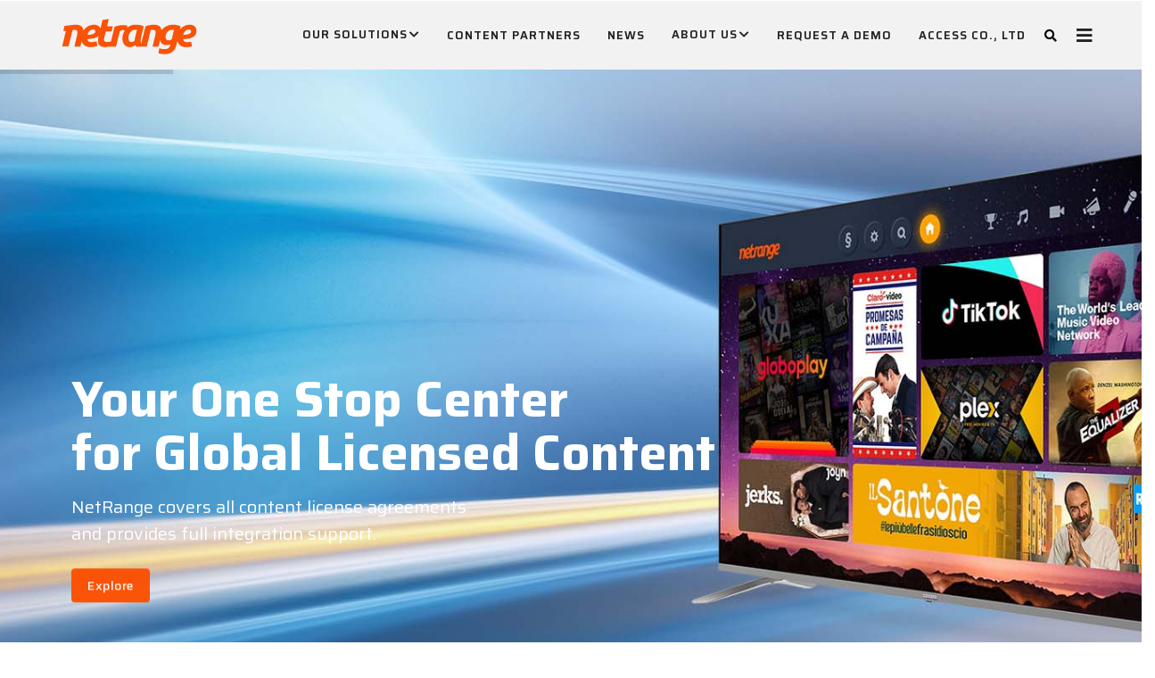

--- FILE ---
content_type: text/html; charset=UTF-8
request_url: https://netrange.com/?page=1
body_size: 15644
content:
<!DOCTYPE html>
<html lang="en" dir="ltr" prefix="content: http://purl.org/rss/1.0/modules/content/  dc: http://purl.org/dc/terms/  foaf: http://xmlns.com/foaf/0.1/  og: http://ogp.me/ns#  rdfs: http://www.w3.org/2000/01/rdf-schema#  schema: http://schema.org/  sioc: http://rdfs.org/sioc/ns#  sioct: http://rdfs.org/sioc/types#  skos: http://www.w3.org/2004/02/skos/core#  xsd: http://www.w3.org/2001/XMLSchema# ">
  <head> 
    <meta charset="utf-8" />
<meta name="Generator" content="Drupal 9 (https://www.drupal.org)" />
<meta name="MobileOptimized" content="width" />
<meta name="HandheldFriendly" content="true" />
<meta name="viewport" content="width=device-width, initial-scale=1.0" />
<link rel="stylesheet" href="https://fonts.googleapis.com/css?family=ABeeZee:regular,italic|Abel:regular|Alumni+Sans:italic,regular|Montserrat:200|Source+Sans+3:200,500|Titillium+Web:300,300italic,200,200italic,600,600italic,700,regular,italic,900,700italic|Noto+Serif:700|Ubuntu:300,300italic,500,500italic,700,700italic,italic,regular|Ubuntu+Condensed:regular|Ubuntu+Mono:700,700italic,italic,regular|Saira:100,100italic,200,200italic,300,300italic,500,500italic,600,600italic,700,700italic,800,800italic,900,900italic,regular,italic|Saira+Condensed:100,200,300,500,600,700,900,regular|Saira+Extra+Condensed:100,200,300,500,600,700,800,900|Saira+Semi+Condensed:300,500,200,100,600,700,800,900,regular|Saira+Stencil+One:regular&amp;subset=latin-ext,latin" media="all" />
<link rel="canonical" href="http://netrange.com/home" />
<link rel="shortlink" href="http://netrange.com/node/109" />

    <title>Home | NetRange MMH GmbH</title>
    <link rel="stylesheet" media="all" href="/sites/default/files/css/css_47LsI3k3-6cJOacrqu0lYJmW-O_JLU_8Q-gs_3Xz5zU.css" />
<link rel="stylesheet" media="all" href="//fonts.googleapis.com/css?family=Work+Sans:400,500,600,700" />
<link rel="stylesheet" media="all" href="//fonts.googleapis.com/css?family=Roboto:400,700" />
<link rel="stylesheet" media="all" href="/sites/default/files/css/css_ZNkrdMxWYIFFdTgrmyZlOR5BfC3MmumVG2sWuC2MMMg.css" />


    <script type="application/json" data-drupal-selector="drupal-settings-json">{"path":{"baseUrl":"\/","scriptPath":null,"pathPrefix":"","currentPath":"node\/109","currentPathIsAdmin":false,"isFront":true,"currentLanguage":"en","currentQuery":{"page":"1"}},"pluralDelimiter":"\u0003","suppressDeprecationErrors":true,"ajaxPageState":{"libraries":"gavias_colin\/gavias_colin.skin.orange,gavias_colin\/global-styling,gavias_content_builder\/gavias_content_builder.assets.frontend,gavias_slider\/gavias_slider.assets.frontend,gavias_sliderlayer\/gavias_sliderlayer.assets.frontend,parallax_bg\/parallax_bg,system\/base,views\/views.ajax,views\/views.module","theme":"gavias_colin","theme_token":null},"ajaxTrustedUrl":{"\/search\/node":true},"parallax_bg":[{"selector":null,"position":"50%","speed":"1"},{"selector":null,"position":"50%","speed":"0.1"},{"selector":null,"position":"50%","speed":"2"},{"selector":null,"position":"50%","speed":"0.1"}],"views":{"ajax_path":"\/views\/ajax","ajaxViews":{"views_dom_id:3db4eefe9eb80fa9b0acfc70914e4fde597459bd79750e9d2a75181a84a7d7b6":{"view_name":"portfolio","view_display_id":"portfolio_carousel_center","view_args":"","view_path":"\/node\/109","view_base_path":"portfolio-1","view_dom_id":"3db4eefe9eb80fa9b0acfc70914e4fde597459bd79750e9d2a75181a84a7d7b6","pager_element":0}}},"user":{"uid":0,"permissionsHash":"7b4aa07ec860959d9790c05eebcfe4b781158824faea52b735135d613ee5509a"}}</script>
<script src="/sites/default/files/js/js_kS9SOyRIyLc6RANw8F5P1HpgDE5oNl_Nllhh1kDTRuM.js"></script>


    <link rel="stylesheet" href="/themes/gavias_colin/css/custom.css" media="screen" />
    <link rel="stylesheet" href="/themes/gavias_colin/css/update.css" media="screen" />

    

          <style type="text/css">
        div.container > h2.title { display: none; }header.header-v1 > div.topbar { display: none; }div.gva-navigation li.menu-item { vertical-align: middle; }nav.block-menu { margin-top: 0px; }.navigation .gva_menu > li > a {display: block;position: relative;font-size: 13px;font-weight: 600;letter-spacing: 1px;text-transform: uppercase;padding: 28px 15px;-webkit-transition: all 0.35s;-o-transition: all 0.35s;transition: all 0.35s;-moz-transition: all 0.35s;-ms-transition: all 0.35s;text-align: center;font-family: "Saira",sans-serif;}.navigation .gva_menu > li > a > span {padding-bottom: 5px;}.nav-tabs > li > a {font-weight: 600;color: #000;padding: 8px 18px;border: none;font-size: 13px;text-transform: uppercase;background: none;letter-spacing: 1px;}.gavias_sliderlayer div.btn-slide a { background-color: #FA5206; }.gavias_sliderlayer div.btn-slide:hover a { background-color:#7D2903; }.gavias_sliderlayer div.btn-slide a { box-shadow: none; }body { font-family: 'Saira'; font-style: normal; font-weight: 400; color: #000000 }div.gavias_sliderlayer div.text { font-family: 'Saira'; }f2 { font-family: 'Saira'; font-style: normal; font-weight: normal; }.sliderfont{ font-family: 'Saira' !important; font-style: normal; font-weight: normal; }.gavias_sliderlayer div.btn-slide a { font-family: 'Saira'; font-style: normal; font-weight: 500; color: #ffffff }h1, h2, h3, h4, h5, h6, .h1, .h2, .h3, .h4, .h5, .h6 {font-family: "Saira",sans-serif;font-weight: 600;line-height: 1.2;color: #222;text-transform: capitalize; }.gsc-icon-box-color .content-inner .box-title {font-family: "Saira",sans-serif !important; }.gsc-icon-box-color.icon-style-1 .box-icon .icon {text-align: center;line-height: 57px;color: #fff;font-size: 22px;}.blockquote-style-2 {text-align: left;line-height: 1.6;color: #fa5206;font-size: 15px;font-family: "Saira"; font-style: bold,sans-serif }.quote {font-family: "Saira"; font-style: bold,sans-serif }.post-block .post-title a {font-family: "Saira",sans-serif;line-height: 20px;font-weight: 600;font-size: 18px;color: #000;text-transform: none;-moz-hyphens: auto;hyphens: auto;word-wrap: break-word;}.block .block-title {text-transform: uppercase;font-family: "Saira",sans-serif;font-size: 16px;font-weight: 600;color: #000;}.post-style-grid .post-block .post-content {min-height: 180px;}.contact-link .title {font-size: 18px;font-weight: 600;margin-bottom: 10px;font-family: "Saira",sans-serif;}.btn-white {background: #ffffff;color: #fa5206;overflow: hidden;-webkit-transition: all 0.3s;-o-transition: all 0.3s;transition: all 0.3s;-moz-transition: all 0.3s;-ms-transition: all 0.3s;font-size: 12px;font-weight: 600;padding: 0 24px;position: relative;display: inline-block;line-height: 46px;z-index: 1;letter-spacing: 1px;border-radius: 3px;-webkit-border-radius: 3px;-moz-border-radius: 3px;-ms-border-radius: 3px;-o-border-radius: 3px;-webkit-box-shadow: 0 10px 30px 0 rgba(0,0,0,0.15);box-shadow: 0 10px 30px 0 rgba(0,0,0,0.15);text-transform: uppercase;border: none;font-family: "Saira",sans-serif;}.tags-list .item-list > ul > li a {padding: 6px 12px;overflow: hidden;font-size: 14px;display: inline-block;-webkit-transition: all 0.35s;-o-transition: all 0.35s;transition: all 0.35s;-moz-transition: all 0.35s;-ms-transition: all 0.35s;font-weight: 500;font-family: "Saira",sans-serif;border: 1px solid rgba(0,0,0,0.1);}.gsc-icon-box .highlight_content .title {font-size: 18px;color: #000;margin-bottom: 3px;font-weight: 600;font-family: "Saira",sans-serif;}.gsc-icon-box-new.style-5 .content-inner .title {color: #222;font-family: "Saira",sans-serif;font-size: 18px;-webkit-transition: all 0.35s;-o-transition: all 0.35s;transition: all 0.35s;-moz-transition: all 0.35s;-ms-transition: all 0.35s;font-weight: 600;margin-bottom: 6px;line-height: 24px;}.gsc-icon-box-new.style-5 .content-inner .desc {color: #818181;line-height: 22px;}.column-boxshadow {background: #fff;position: relative;margin-bottom: 20px;overflow: hidden;padding: 20px;border-radius: 6px;border: 1px solid rgba(0,0,0,0.1);box-shadow: none;}.post-style-grid {margin-top: 30px;}.fa-location-dot:before {content:"\f3c5";}.gva-block-breadcrumb.text-light .page-title {display: none;}.breadcrumb-links {display: none;}.gsc-heading .sub-title {color: #fa5206;font-size: 12px;text-transform: uppercase;letter-spacing: 3px;font-family: "Saira",sans-serif;font-weight: 500;}.gsc-video-box.style-1 .video-content {position: relative;width: 100%;bottom: 0;left: 0;min-height: 50px;display: none;}.breadcrumb-content-inner .gva-breadcrumb-content .gva-block-breadcrumb .breadcrumb-style {padding: 90px 0 90px;margin-bottom: 30px;position: relative;}.block .block-title {text-transform: uppercase;font-family: "Saira",sans-serif;font-size: 16px;font-weight: 600;color: #000;display: none;}div.block-timeline-block {position:sticky;}div.block-timeline-block div.wrapper-1 div.timeline-1-row section {background-color: rgba(255,255,255,.7);}.footer-center {display: none;}footer#footer.footer > div.copyright { padding-top: 0px;; padding-bottom: 0px;}.footer#footer {background: #464646;color: #fff;padding-top: 20px;padding-bottom: 20px;}.footer > .footer-inner > .footer-center {padding-bottom: 0px;}.footer > .copyright > .container > .copyright-inner {padding-bottom: 0px;}.footer > .copyright > .container > .copyright-inner .copyright-links {margin: 0px;}#footer.footer > .copyright > .container > .copyright-inner .copyright-links a::after {background: #5f5f5fb5;top: 5px;}.gva-job-box {padding: 30px;border: 1px solid rgba(0,0,0,0.1);background: #fff;margin-bottom: 30px;display: table;width: 100%;border-radius: 6px;}.gva-job-box .content-inner .information ul li i {color: #FEBF01;width: 20px;text-align: left;font-size: 14px;display: none;}.gva-job-box .logo-inner {width: 60px;text-align: center;display: none;}.breadcrumb-content-inner .gva-breadcrumb-content .gva-block-breadcrumb .breadcrumb-style {padding: 20px 0px 156px;margin-bottom: 0px;position: relative;}article > div.post-block > div.row { display: none; }article > div.post-block > div.post-content > h1.post-title { display: none; }article > div.post-block > div.post-content > div.post-meta { display: none; }article > div.post-block > div.post-content > span.post-categories { display: none; }.gavias-skins-panel .control-panel {-webkit-box-shadow: 0 0 5px rgba(0,0,0,0.5);box-shadow: 0 0 5px rgba(0,0,0,0.5);position: absolute;top: 150px;left: -40px;width: 40px;height: 40px;background: #F86923;color: #fff;font-size: 18px;line-height: 40px;text-align: center;display: none;}.team-block.team-v2 {padding: 20px;background: #fff;border: 1px solid rgba(0,0,0,0.1);text-align: center;margin-bottom: 30px;position: relative;overflow: hidden;background: #fff;border-radius: 6px;}div.branding > div > a > img.logo-site {height: 60px;}div.branding > div > a.site-branding-logo {padding-top: 10px;padding-bottom: 0px;}div.gva-body-wrapper > div.body-page.gva-body-page > div.breadcrumbs > div > div.breadcrumb-content-inner { margin-bottom:0px; }div.breadcrumbs > div > div.breadcrumb-content-inner > div.gva-breadcrumb-content > div.gva-block-breadcrumb { margin-bottom: 0px; }.block {background: transparent;margin-bottom: 30px;margin-top: 30px;}.view-testimonail-carousel-center .owl-item .testimonial-node-v2 .testimonial-content .quote {margin-bottom: 20px;text-indent: 30px;position: relative;font-size: 18px;font-weight: 400;line-height: 34px;font-family: "Saira",sans-serif;}.view-testimonail-carousel-center .owl-item .testimonial-node-v2 .testimonial-content .info .title {color: #000;font-weight: 600;font-size: 18px;font-family: "saira",sans-serif;}div.demorequest div.js-form-type-checkbox {display: inline-block;vertical-align: top;}div.demorequest div.js-form-type-checkbox input {border-color:#fa5206}div.demorequest details {display: inline-block;padding-left:10px;}.portfolio-filter {margin-bottom: 15px;float: left;width: 100%;text-align: center;display: none; }.gsc-video-box.style-1 {margin-bottom: 0px;}.text-size-medium {font-size: 25px;line-height: 35px;font-weight: 300;}.portfolio-v2 .content-inner .title a {font-size: 18px;color: #000;font-weight: 600;line-height: 26px;font-family: "Saira",sans-serif;}.milestone-block.position-icon-top .milestone-text {font-size: 16px;font-family: "Saira",sans-serif;font-weight: 600;color: #222;}.gva-job-box .content-inner .box-title .title {font-size: 18px;font-weight: 600;font-family: "Saira",sans-serif;color: #222;}.gva-job-box .content-inner .job-type {font-size: 12px;text-transform: uppercase;font-weight: 600;font-family: "Saira",sans-serif;display: inline-block;color: #F86923;}.owl-carousel .owl-stage {transition: all 6s ease 0s;}.demorequest {font-size: 25px;line-height: 35px;font-weight: 300;padding-bottom: 20px}.node-detail {padding-bottom: 0px;}.portfolio-single {padding-bottom: 0px;}.adintrotext {padding-bottom: 30px;}.teamintrotextlarge {padding-top: 30px;}.teams {padding-top: 30px;}.gva-job-box .logo-inner {width: 60px;text-align: left;display: table-cell;}.logo-inner img {border: 0;vertical-align: top;max-width: 100%;height: auto;margin-top: 5px;}div.timeline-1-row section .icon, div.timeleine-content-wrapper .center-line-1 .scroll-icon-1 {background: #fa5206;}div.timeline-1-row section div.details-1 h2 {color: #fa5206;}.wrapper-1 .timeline-1-row section::before {position: absolute;content: "";height: 15px;width: 15px;background: #f2f2f2;top: 28px;z-index: -1;transform: rotate(45deg);display: none;}div#nrbackgroundcontainer {position: fixed;left: 0px;top: 0px;width: 100vw;height: 100vh;overflow: hidden;}div#nrbackgroundcontainer #nrbackground {height: 100%;width: 177.77777778vh;min-width: 100%;min-height: 56.25vw;position: absolute;left: 50%;top: 50%;transform: translate(-50%, -50%);object-fit: cover;}.post-block .post-created { white-space: nowrap; }
      </style>
    
          <style class="customize"></style>
    
  </head>

  
  <body class="gavias-content-builder notitle fontyourface layout-no-sidebars wide footer-white frontpage node--type-page">

    <a href="#main-content" class="visually-hidden focusable">
      Skip to main content
    </a>

     
      <div id="gva-preloader" >
        <div id="preloader-inner" class="cssload-container">
          <div class="wait-text">Please wait... </div> 
          <div class="cssload-item cssload-moon"></div>
        </div>
      </div>
      

    
      <div class="dialog-off-canvas-main-canvas" data-off-canvas-main-canvas>
    <div class="gva-body-wrapper">
	<div class="body-page gva-body-page">
	   <header id="header" class="header-v1">
  
      <div class="topbar">
      <div class="topbar-inner">
        <div class="container">
          <div class="row">
            <div class="col-lg-11">
              <div class="topbar-content">  <div>
    <div id="block-gavias-colin-topbar" class="block block-block-content block-block-contenta87cb642-bb80-4bd8-9bb0-ed5e2d4da5e0 no-title">
  
    
      <div class="content block-content">
      
            <div class="field field--name-body field--type-text-with-summary field--label-hidden field__item"><div class="pull-left text-left">
      <ul class="inline">
            <li class="hidden-xs"><span><i class="fas fa-clock"></i>Mon - Fri : 09:00 - 17:00</span> </li>
           <li><span><i class="fas fa-envelope"></i>contact@colin-demo.com</span></li>
      </ul>
</div>
<div class="pull-right text-right">
     <ul class="inline">
           <li><a target="_blank" href="#"><i class="fab fa-facebook"></i></a></li>
           <li><a target="_blank" href="#"> <i class="fab fa-flickr"></i></a></li>
          <li><a target="_blank" href="#"><i class="fab fa-linkedin"></i></a></li>
          <li><a target="_blank" href="#"><i class="fab fa-pinterest-p"></i></a></li>
          <li><a target="_blank" href="#"><i class="fab fa-twitter"></i></a></li>
      </ul>
</div></div>
      
    </div>
  </div>

  </div>
</div> 
            </div>
            <div class="col-lg-1">
              <div class="language-box"></div>
            </div> 
          </div>   
        </div>
      </div>
    </div>
  
            

   <div class="header-main gv-sticky-menu">
      <div class="container header-content-layout">
         <div class="header-main-inner p-relative">
            <div class="row">
              <div class="col-md-12 col-sm-12 col-xs-12 content-inner">
                <div class="branding">
                                        <div>
    
      <a href="/" title="Home" rel="home" class="site-branding-logo">
        
        <img class="logo-site" src="/sites/default/files/netrange_logo_rgb_250_82_6.svg" alt="Home" />
        
    </a>
    
  </div>

                                  </div>
                <div class="header-inner clearfix">
                  <div class="main-menu">
                    <div class="area-main-menu">
                      <div class="area-inner">
                        <div class="gva-offcanvas-mobile">
                          <div class="close-offcanvas hidden"><i class="fa fa-times"></i></div>
                          <div class="main-menu-inner">
                                                            <div>
    <nav aria-labelledby="block-gavias-colin-mainnavigation-menu" id="block-gavias-colin-mainnavigation" class="block block-menu navigation menu--main">
          
  
  <h2  class="visually-hidden block-title block-title" id="block-gavias-colin-mainnavigation-menu"><span>Main navigation</span></h2>
  
  <div class="block-content">
                 
<div class="gva-navigation">

              <ul  class="clearfix gva_menu gva_menu_main">
      
                              
            <li  class="menu-item menu-item--expanded ">
        <a href="/our-solutions">          Our Solutions<span class="icaret nav-plus fas fa-chevron-down"></span>        </a>
          
                      <ul class="menu sub-menu">
                              
            <li  class="menu-item">
        <a href="/linux-html5-portal">          Linux HTML5 Portal        </a>
          
              </li>
                          
            <li  class="menu-item">
        <a href="/hybrid-store-aosp">          Hybrid Store for AOSP        </a>
          
              </li>
                          
            <li  class="menu-item">
        <a href="/turnkey-launcher-aosp">          Turnkey Launcher for AOSP        </a>
          
              </li>
                          
            <li  class="menu-item">
        <a href="/twine4car-content-solution">          Twine4Car Content Solution        </a>
          
              </li>
                          
            <li  class="menu-item">
        <a href="/operator-tier-rdk-solution">          Operator Tier RDK Solution        </a>
          
              </li>
                          
            <li  class="menu-item">
        <a href="/advertisement-solution">          Advertisement Solution        </a>
          
              </li>
                          
            <li  class="menu-item">
        <a href="/visnos">          VISNOS        </a>
          
              </li>
                          
            <li  class="menu-item">
        <a href="/content-api">          Content API        </a>
          
              </li>
        </ul>
        </li>
                          
            <li  class="menu-item ">
        <a href="/content-partners">          Content Partners        </a>
          
              </li>
                          
            <li  class="menu-item">
        <a href="/news">          News        </a>
          
              </li>
                          
            <li  class="menu-item menu-item--expanded ">
        <a href="/about-us">          About Us<span class="icaret nav-plus fas fa-chevron-down"></span>        </a>
          
                      <ul class="menu sub-menu">
                              
            <li  class="menu-item">
        <a href="/contact">          Contact        </a>
          
              </li>
        </ul>
        </li>
                          
            <li  class="menu-item">
        <a href="/request-demo">          Request A Demo        </a>
          
              </li>
                          
            <li  class="menu-item ">
        <a href="https://www.access-company.com/en">          ACCESS CO., LTD        </a>
          
              </li>
        </ul>
  

</div>


        </div>  
</nav>

  </div>

                                                      </div>

                                                  </div>
                        
                        <div id="menu-bar" class="menu-bar hidden-lg">
                          <span class="one"></span>
                          <span class="two"></span>
                          <span class="three"></span>
                        </div>

                                                  <div class="quick-side-icon hidden-xs hidden-sm hidden-md">
                            <div class="icon"><a href="#"><span class="qicon fa fa-bars"></span></a></div>
                          </div>
                        
                                                  <div class="gva-search-region search-region">
                            <span class="icon"><i class="fa fa-search"></i></span>
                            <div class="search-content">  
                                <div>
    <div class="search-block-form block block-search container-inline" data-drupal-selector="search-block-form" id="block-gavias-colin-searchform" role="search">
  
    
      <form action="/search/node" method="get" id="search-block-form" accept-charset="UTF-8" class="search-form search-block-form">
  <div class="js-form-item form-item js-form-type-search form-item-keys js-form-item-keys form-no-label">
      <label for="edit-keys" class="visually-hidden">Search</label>
        <input title="Enter the terms you wish to search for." data-drupal-selector="edit-keys" type="search" id="edit-keys" name="keys" value="" size="15" maxlength="128" class="form-search" />

        </div>
<div data-drupal-selector="edit-actions" class="form-actions js-form-wrapper form-wrapper" id="edit-actions"><input class="search-form__submit button js-form-submit form-submit" data-drupal-selector="edit-submit" type="submit" id="edit-submit" value="Search" />
</div>

</form>

  </div>

  </div>

                            </div>  
                          </div>
                                                
                      </div>
                    </div>
                  </div>  
                </div> 
              </div>

            </div>
         </div>
      </div>
   </div>

</header>
		
		
		<div role="main" class="main main-page">
		
			<div class="clearfix"></div>
				

							<div class="help gav-help-region">
					<div class="container">
						<div class="content-inner">
							  <div>
    <div data-drupal-messages-fallback class="hidden"></div>

  </div>

						</div>
					</div>
				</div>
						
			<div class="clearfix"></div>
						
			<div class="clearfix"></div>
			
			<div id="content" class="content content-full">
				<div class="container-full container-bg">
					<div class="content-main-inner">
	<div id="page-main-content" class="main-content">
		<div class="main-content-inner">
			
							<div class="content-main">
					  <div>
    <div id="block-gavias-colin-content" class="block block-system block-system-main-block no-title">
  
    
      <div class="content block-content">
      <!-- Start Display article for detail page -->

<div data-history-node-id="109" role="article" typeof="schema:WebPage" class="node node--type-page node--view-mode-full">
  <header>
    <div class="container">
      <h2 class="title"><span>
<span property="schema:name">Home</span>
</span></h2>
    </div>
  </header>
  
  <div class="node__content clearfix">
    
            <div class="field field--name-field-content-builder field--type-gavias-content-builder field--label-hidden field__item"><div class="gavias-blockbuilder-content">
   
  <div class="gavias-builder--content">		<div class="gbb-row-wrapper">
		  			  	<div class=" gbb-row   bg-size-cover "  style="" >
		    	<div class="bb-inner remove_padding">  
		      	<div class="bb-container container-fw">
			        	<div class="row">
			          	<div class="row-wrapper clearfix">
										<div  class="gsc-column col-lg-12 col-md-12 col-sm-12 col-xs-12 ">
	      <div class="column-inner  bg-size-cover  " >
	         <div class="column-content-inner">
	           <div class=" clearfix widget gsc-block-drupal title-align-left sliderfont hidden-title-on remove-margin-on text-dark" ><div id="block-gavias-colin-gaviassliderlayerslidermain" class="block block-gavias-sliderlayer block-gavias-sliderlayer-blockgavias-sliderlayer-block____1 no-title">
  
    
      <div class="content block-content">
      <div class="gavias_sliderlayer rev_slider_wrapper fullwidthbanner-container" style="height:850px" >
   <div id="id2fy" class="rev_slider fullwidthabanner" data-version="5.4.1">
      <ul>
         <li data-transition="slotzoom-vertical" data-easein="Power0.easeIn" data-easeout="Power1.easeOut" data-slotamount="7" data-kenburns="off" data-masterspeed="default" data-index="rs-1" >
   	<img class="rev-slidebg" src="/sites/default/files/main_slider_html5_1920x900px_03.jpg" alt=""  data-duration="1000" data-bgparallax="8"  data-scalestart="0" data-scaleend="0" data-kenburns="off"  data-bgrepeat="no-repeat" style="background-color:#f2f2f2" data-bgfit="cover" data-bgposition="center top" /><div class="tp-caption text text-white text-left slide-style-1 " data-x="25" data-y="340" data-start="1000.00" data-transform_idle="o:1;" data-transform_in="x:inherit;y:[-100%];z:0;rX:0deg;rY:0;rZ:0;sX:1;sY:1;skX:0;skY:0;opacity:0;s:600;e:easeOutExpo;" style="z-index:5" >
  Your One Stop Center <br />
for Global Licensed Content 
</div><div class="tp-caption text text-white text-left slide-style-3 " data-x="25" data-y="475" data-start="1500.00" data-transform_idle="o:1;" data-transform_in="x:inherit;y:[-100%];z:0;rX:0deg;rY:0;rZ:0;sX:1;sY:1;skX:0;skY:0;opacity:0;s:600;e:easeOutExpo;" style="z-index:4" >
  NetRange covers all content license agreements <br />
and provides full integration support. 

</div><div class="tp-caption text btn-slide " data-x="25" data-y="560" data-start="2000.00" data-transform_idle="o:1;" data-transform_in="x:inherit;y:[-100%];z:0;rX:0deg;rY:0;rZ:0;sX:1;sY:1;skX:0;skY:0;opacity:0;s:600;e:easeOutExpo;" style="z-index:3" >
  <a href="/linux-html5-portal">Explore</a></div><div class="tp-caption whitedivider3px slide-style-4 " data-x="25" data-y="245" data-start="2500.00" data-transform_idle="o:1;" data-transform_in="x:inherit;y:[-100%];z:0;rX:0deg;rY:0;rZ:0;sX:1;sY:1;skX:0;skY:0;opacity:0;s:600;e:easeOutExpo;" style="z-index:2;font-family: 'Saira'; font-style: normal; font-weight: 500;" >
  Welcome to NetRange</div></li>

<li data-transition="slotzoom-vertical" data-easein="Power0.easeIn" data-easeout="Power1.easeOut" data-slotamount="7" data-kenburns="off" data-masterspeed="default" data-index="rs-2" >
   	<img class="rev-slidebg" src="/sites/default/files/main_slider_content_3840x1800px_02_0.jpg" alt=""  data-duration="1000" data-bgparallax="8"  data-scalestart="0" data-scaleend="0" data-kenburns="off"  data-bgrepeat="no-repeat" style="background-color:#f2f2f2" data-bgfit="cover" data-bgposition="center top" /><div class="tp-caption text text-white slide-style-1 " data-x="25" data-y="340" data-start="500.00" data-transform_idle="o:1;" data-transform_in="x:inherit;y:[-100%];z:0;rX:0deg;rY:0;rZ:0;sX:1;sY:1;skX:0;skY:0;opacity:0;s:600;e:easeOutExpo;" style="z-index:4;z-index: 4; visibility: inherit; transition: none 0s ease 0s; line-height: 50px; border-width: 0px; margin: 0px; padding: 0px; letter-spacing: 0px; font-weight: 700; font-size: 45px; white-space: nowrap; min-height: 0px; min-width: 0px; max-height: none; max-width: none; opacity: 1; transform: translate3d(0px, 0px, 0px); transform-origin: 50% 50% 0px;" >
  WORLWIDE CONTENT PARTNERS</div><div class="tp-caption text text-white text-left slide-style-3 " data-x="25" data-y="410" data-start="1500.00" data-transform_idle="o:1;" data-transform_in="x:inherit;y:[-100%];z:0;rX:0deg;rY:0;rZ:0;sX:1;sY:1;skX:0;skY:0;opacity:0;s:600;e:easeOutExpo;" style="z-index:3" >
  Support worldwide content providers to reach millions<br />
of potential subscribers on one integration process.</div><div class="tp-caption text btn-slide " data-x="25" data-y="505" data-start="2000.00" data-transform_idle="o:1;" data-transform_in="x:inherit;y:[-100%];z:0;rX:0deg;rY:0;rZ:0;sX:1;sY:1;skX:0;skY:0;opacity:0;s:600;e:easeOutExpo;" style="z-index:2" >
  <a href="/content-partners">Explore</a></div></li>

<li data-transition="slotzoom-vertical" data-easein="Power0.easeIn" data-easeout="Power1.easeOut" data-slotamount="7" data-kenburns="off" data-masterspeed="default" data-index="rs-3" >
   	<img class="rev-slidebg" src="/sites/default/files/main_slider_client_cases_Skyworth_RDK_1920x900px.jpg" alt=""  data-duration="1000" data-bgparallax="8"  data-scalestart="0" data-scaleend="0" data-kenburns="off"  data-bgrepeat="no-repeat" style="background-color:#f2f2f2" data-bgfit="cover" data-bgposition="center top" /><div class="tp-caption text text-white text-left slide-style-1 " data-x="25" data-y="340" data-start="1000.00" data-transform_idle="o:1;" data-transform_in="x:inherit;y:[-100%];z:0;rX:0deg;rY:0;rZ:0;sX:1;sY:1;skX:0;skY:0;opacity:0;s:600;e:easeOutExpo;" style="z-index:4" >
  Skyworth Digital RDK Platform

</div><div class="tp-caption text text-white text-left slide-style-3 " data-x="25" data-y="410" data-start="1500.00" data-transform_idle="o:1;" data-transform_in="x:inherit;y:[-100%];z:0;rX:0deg;rY:0;rZ:0;sX:1;sY:1;skX:0;skY:0;opacity:0;s:600;e:easeOutExpo;" style="z-index:3" >
  Skyworth is broadening its RDK platform content <br /> offering through the NetRange Smart TV Portal.

</div><div class="tp-caption text btn-slide " data-x="25" data-y="505" data-start="2000.00" data-transform_idle="o:1;" data-transform_in="x:inherit;y:[-100%];z:0;rX:0deg;rY:0;rZ:0;sX:1;sY:1;skX:0;skY:0;opacity:0;s:600;e:easeOutExpo;" style="z-index:2" >
  <a href="/operator-tier-rdk-solution">Explore </a></div></li>

<li data-transition="slotzoom-vertical" data-easein="Power0.easeIn" data-easeout="Power1.easeOut" data-slotamount="7" data-kenburns="off" data-masterspeed="default" data-index="rs-4" >
   	<img class="rev-slidebg" src="/sites/default/files/main_slider_husky_1920x900px_04.jpg" alt=""  data-duration="1000" data-bgparallax="8"  data-scalestart="0" data-scaleend="0" data-kenburns="off"  data-bgrepeat="no-repeat" style="background-color:#f2f2f2" data-bgfit="cover" data-bgposition="center top" /><div class="tp-caption text text-white text-left slide-style-1 " data-x="25" data-y="340" data-start="1000.00" data-transform_idle="o:1;" data-transform_in="x:inherit;y:[-100%];z:0;rX:0deg;rY:0;rZ:0;sX:1;sY:1;skX:0;skY:0;opacity:0;s:600;e:easeOutExpo;" style="z-index:4;text-shadow: 0px 0px 10px #000" >
  NetRange Turnkey Launcher<br />
for AOSP
</div><div class="tp-caption text text-white text-left slide-style-3 " data-x="25" data-y="475" data-start="1500.00" data-transform_idle="o:1;" data-transform_in="x:inherit;y:[-100%];z:0;rX:0deg;rY:0;rZ:0;sX:1;sY:1;skX:0;skY:0;opacity:0;s:600;e:easeOutExpo;" style="z-index:3;text-shadow: 0px 0px 10px #000" >
  Pre-built-in software for Smart TVs, based on the Open Source Project of Android, <br />helps manufacturers launch the solution in the market in a short time.</div><div class="tp-caption text btn-slide " data-x="25" data-y="560" data-start="2000.00" data-transform_idle="o:1;" data-transform_in="x:inherit;y:[-100%];z:0;rX:0deg;rY:0;rZ:0;sX:1;sY:1;skX:0;skY:0;opacity:0;s:600;e:easeOutExpo;" style="z-index:2" >
  <a href="/turnkey-launcher-aosp">Explore</a></div></li>

<li data-transition="slotzoom-vertical" data-easein="Power0.easeIn" data-easeout="Power1.easeOut" data-slotamount="7" data-kenburns="off" data-masterspeed="default" data-index="rs-5" >
   	<img class="rev-slidebg" src="/sites/default/files/main_slider_840311e057a4ac29159d5398ba_1920x900px_03.jpg" alt=""  data-duration="1000" data-bgparallax="8"  data-scalestart="0" data-scaleend="0" data-kenburns="off"  data-bgrepeat="no-repeat" style="background-color:#f2f2f2" data-bgfit="cover" data-bgposition="center top" /><div class="tp-caption text text-white text-left slide-style-1 " data-x="25" data-y="340" data-start="1000.00" data-transform_idle="o:1;" data-transform_in="x:inherit;y:[-100%];z:0;rX:0deg;rY:0;rZ:0;sX:1;sY:1;skX:0;skY:0;opacity:0;s:600;e:easeOutExpo;" style="z-index:4" >
  In-Portal Advertising

</div><div class="tp-caption text text-white text-left slide-style-3 " data-x="25" data-y="410" data-start="1500.00" data-transform_idle="o:1;" data-transform_in="x:inherit;y:[-100%];z:0;rX:0deg;rY:0;rZ:0;sX:1;sY:1;skX:0;skY:0;opacity:0;s:600;e:easeOutExpo;" style="z-index:3" >
  Generating continuous revenue for TV brands and operators <br />with minimum software integration effort. </div><div class="tp-caption text btn-slide " data-x="25" data-y="490" data-start="2000.00" data-transform_idle="o:1;" data-transform_in="x:inherit;y:[-100%];z:0;rX:0deg;rY:0;rZ:0;sX:1;sY:1;skX:0;skY:0;opacity:0;s:600;e:easeOutExpo;" style="z-index:2" >
  <a href="/advertisement-solution">Explore </a></div></li>

      </ul>
      <div class="tp-bannertimer tp-top"></div>
   </div>
</div>
<script type="text/javascript">

  jQuery(document).ready(function($){
    jQuery('#id2fy').show().revolution({"delay":9000,"gridheight":850,"gridwidth":1170,"minHeight":0,"autoHeight":"off","sliderType":"standard","sliderLayout":"auto","fullScreenAutoWidth":"on","fullScreenAlignForce":"off","fullScreenOffsetContainer":"","fullScreenOffset":"0","hideCaptionAtLimit":0,"hideAllCaptionAtLimit":0,"hideSliderAtLimit":0,"disableProgressBar":"off","stopAtSlide":-1,"stopAfterLoops":-1,"shadow":"0","dottedOverlay":"none","startDelay":0,"lazyType":"none","spinner":"spinner0","shuffle":"off","debugMode":0,"parallax":{"type":"mouse","origo":"slidercenter","speed":2000,"levels":[4,5,6,7,12,16,10,50,46,47,48,49,50,55]},"navigation":{"onHoverStop":"on","touch":{"touchenabled":"on"},"arrows":{"enable":true,"left":{"h_align":"left","v_align":"center","h_offset":20,"v_offset":0},"right":{"h_align":"right","v_align":"center","h_offset":20,"v_offset":0}},"bullets":{"enable":true,"v_align":"bottom","h_align":"center","v_offset":20,"space":10,"tmp":""}}});
  });

</script>
    </div>
  </div>
</div>	         </div>  
	         	      </div>
	    </div>
	   							</div>
	     	 			</div>
    				</div>
  				</div>  
			  			</div>  
		</div>
				<div class="gbb-row-wrapper">
		  			  	<div class=" gbb-row   bg-size-contain "  style="padding-top:30px; padding-bottom:30px" >
		    	<div class="bb-inner remove_padding">  
		      	<div class="bb-container container">
			        	<div class="row">
			          	<div class="row-wrapper clearfix">
										<div  class="gsc-column col-lg-3 col-md-3 col-sm-6 col-xs-6 ">
	      <div class="column-inner  bg-size-cover  " >
	         <div class="column-content-inner">
	                       <div class="widget milestone-block  position-icon-top text-dark" >
                                 <div class="milestone-icon"><span style="background: # fa5206;" class="icon fas fa-user-plus fa-fw"></span></div>
                  
               <div class="milestone-right">
                  <div class="milestone-number-inner"><span class="milestone-number">48000000</span></div>
                  <div class="milestone-text">Connected Users</div>
               </div>
            </div>
         	         </div>  
	         	      </div>
	    </div>
	   		<div  class="gsc-column col-lg-3 col-md-3 col-sm-6 col-xs-6 ">
	      <div class="column-inner  bg-size-cover  " >
	         <div class="column-content-inner">
	                       <div class="widget milestone-block  position-icon-top text-dark" >
                                 <div class="milestone-icon"><span style="background: # fa5206;" class="icon fas fa-heart"></span></div>
                  
               <div class="milestone-right">
                  <div class="milestone-number-inner"><span class="milestone-number">7000000</span></div>
                  <div class="milestone-text">Active monthly Users</div>
               </div>
            </div>
         	         </div>  
	         	      </div>
	    </div>
	   		<div  class="gsc-column col-lg-3 col-md-3 col-sm-6 col-xs-6 ">
	      <div class="column-inner  bg-size-cover  " >
	         <div class="column-content-inner">
	                       <div class="widget milestone-block  position-icon-top text-dark" >
                                 <div class="milestone-icon"><span style="background: # fa5206;" class="icon fas fa-handshake"></span></div>
                  
               <div class="milestone-right">
                  <div class="milestone-number-inner"><span class="milestone-number">165</span></div>
                  <div class="milestone-text">TV Partners</div>
               </div>
            </div>
         	         </div>  
	         	      </div>
	    </div>
	   		<div  class="gsc-column col-lg-3 col-md-3 col-sm-6 col-xs-6 ">
	      <div class="column-inner  bg-size-cover  " >
	         <div class="column-content-inner">
	                       <div class="widget milestone-block  position-icon-top text-dark" >
                                 <div class="milestone-icon"><span style="background: # fa5206;" class="icon fas fa-dolly"></span></div>
                  
               <div class="milestone-right">
                  <div class="milestone-number-inner"><span class="milestone-number">500</span></div>
                  <div class="milestone-text">Content Partners</div>
               </div>
            </div>
         	         </div>  
	         	      </div>
	    </div>
	   							</div>
	     	 			</div>
    				</div>
  				</div>  
			  			    <div style="background-repeat: no-repeat;background-position:center top;" class="gva-parallax-inner skrollable skrollable-between bg-size-contain" data-bottom-top="top: -60%;" data-top-bottom="top: 0%;"></div>
			  			</div>  
		</div>
				<div class="gbb-row-wrapper">
		  			  	<div class=" gbb-row   bg-size-cover "  style="background-image:url('/sites/default/files/2022-09/news_carousel_03.jpg'); background-repeat:no-repeat; background-position:center top" >
		    	<div class="bb-inner remove_padding_bottom">  
		      	<div class="bb-container container">
			        	<div class="row">
			          	<div class="row-wrapper clearfix">
										<div  class="gsc-column col-lg-12 col-md-12 col-sm-12 col-xs-12 ">
	      <div class="column-inner  bg-size-cover  " >
	         <div class="column-content-inner">
	                    <div class="widget gsc-heading  align-left style-2 text-light padding-bottom-0 wow fadeIn" >
                        <h2 class="title"><span>Latest News</span></h2>            <div class="title-desc"><p><span style="color: #ffffff;">Here, you will find all the latest updates and developments on NetRange's multimedia home entertainment solutions, from new product launches to software updates.</span></p></div>         </div>
         <div class="clearfix"></div>
         	         </div>  
	         	      </div>
	    </div>
	   		<div  class="gsc-column col-lg-12 col-md-12 col-sm-12 col-xs-12 ">
	      <div class="column-inner  bg-size-cover  " style="padding-bottom:30px">
	         <div class="column-content-inner">
	           <div><div class="widget block clearfix gsc-block-view  gsc-block-drupal block-view title-align-left  text-dark remove-margin-off wow fadeIn"  data-wow-delay="0.2s"><div class="views-element-container"><div class="post-style-grid gva-view js-view-dom-id-941fdc9a25620c40e7e0cfcfd50a77816b820815da37f097cbd9f6d38b7c2fff">
  
  
  

  
  
  

  <div class="owl-carousel init-carousel-owl" data-items="3" data-items_lg="3" data-items_md="3" data-items_sm="2" data-items_xs="2" data-loop="1" data-speed="3000" data-auto_play="1" data-auto_play_speed="1000" data-auto_play_timeout="3000" data-auto_play_hover="1" data-navigation="0" data-rewind_nav="0" data-pagination="0" data-mouse_drag="1" data-touch_drag="1">
   
   
             <div class="item">
            <div>
<!-- Start Display article for teaser page -->
 
  <div class="post-block">
    <div class="post-image">
              
            <div class="field field--name-field-image field--type-image field--label-hidden field__item">
<div class="item-image">
  <a href="/ali-corporation-and-access-europe-launch-new-u1f6u-platform-entry-level-linux-stb-market-ibc"><img property="schema:image" src="/sites/default/files/styles/medium/public/2025-10/Ali_Corp_nr_news_teaser_image_1170x800px_02.jpg?itok=PFQKYxkT" alt="ALi Corporation and ACCESS Europe Launch New U1/F6U Platform for Entry-Level Linux STB Market at IBC" loading="lazy" typeof="foaf:Image" />

</a>
</div>
</div>
      
       
    </div>
    <div class="post-content text-left">
      <div class="post-title"> <a href="/ali-corporation-and-access-europe-launch-new-u1f6u-platform-entry-level-linux-stb-market-ibc" rel="bookmark">
<span property="schema:name">ALi Corporation and ACCESS Europe Launch New U1/F6U Platform for Entry-Level Linux STB Market at IBC</span>
</a> </div>            
        <div class="post-meta">
          <span class="post-categories">  <span class="post-categories" ><a href="/taxonomy/term/177" hreflang="en">Content Partners</a></span>
</span>
          <span class="post-created">12 September 2025 </span>
        </div>
       <div class="post-body">
          
            <div property="schema:text" class="field field--name-body field--type-text-with-summary field--label-hidden field__item"><div class="field field-name-body field-type-text-with-summary field-label-hidden">
<div class="field-items">
<div class=""></div></div></div></div>
      
       </div>
    </div>
  </div>

<!-- End Display article for teaser page -->
</div>
         </div>
             <div class="item">
            <div>
<!-- Start Display article for teaser page -->
 
  <div class="post-block">
    <div class="post-image">
              
            <div class="field field--name-field-image field--type-image field--label-hidden field__item">
<div class="item-image">
  <a href="/elaraby-and-ocean-blue-launch-ooro-first-arabic-tv-operating-system-ibc-2025-collaboration-access"><img property="schema:image" src="/sites/default/files/styles/medium/public/2025-10/Elaraby_nr_news_teaser_image_1170x800px.jpg?itok=fuunKwCg" alt="ELARABY and Ocean Blue Launch OORO, the First Arabic TV Operating System, at IBC 2025 in Collaboration with ACCESS Europe" loading="lazy" typeof="foaf:Image" />

</a>
</div>
</div>
      
       
    </div>
    <div class="post-content text-left">
      <div class="post-title"> <a href="/elaraby-and-ocean-blue-launch-ooro-first-arabic-tv-operating-system-ibc-2025-collaboration-access" rel="bookmark">
<span property="schema:name">ELARABY and Ocean Blue Launch OORO, the First Arabic TV Operating System, at IBC 2025 in Collaboration with ACCESS Europe</span>
</a> </div>            
        <div class="post-meta">
          <span class="post-categories">  <span class="post-categories" ><a href="/taxonomy/term/177" hreflang="en">Content Partners</a></span>
</span>
          <span class="post-created">12 September 2025 </span>
        </div>
       <div class="post-body">
          
            <div property="schema:text" class="field field--name-body field--type-text-with-summary field--label-hidden field__item"><div class="field field-name-body field-type-text-with-summary field-label-hidden">
<div class="field-items">
<div class=""></div></div></div></div>
      
       </div>
    </div>
  </div>

<!-- End Display article for teaser page -->
</div>
         </div>
             <div class="item">
            <div>
<!-- Start Display article for teaser page -->
 
  <div class="post-block">
    <div class="post-image">
              
            <div class="field field--name-field-image field--type-image field--label-hidden field__item">
<div class="item-image">
  <a href="/access-europe-and-fifa-collaborate-bring-free-fifa-global-football-streaming-app-automobiles-and"><img property="schema:image" src="/sites/default/files/styles/medium/public/2025-01/fifa_plus_nr_news_teaser_image_1170x800px_FINAL.jpg?itok=o9M8fDug" alt="ACCESS Europe and FIFA+ Collaborate to Bring the free FIFA+, the global football streaming app to Automobiles and Smart TVs Worldwide" loading="lazy" typeof="foaf:Image" />

</a>
</div>
</div>
      
       
    </div>
    <div class="post-content text-left">
      <div class="post-title"> <a href="/access-europe-and-fifa-collaborate-bring-free-fifa-global-football-streaming-app-automobiles-and" rel="bookmark">
<span property="schema:name">ACCESS Europe and FIFA+ Collaborate to Bring the free FIFA+, the global football streaming app to Automobiles and Smart TVs Worldwide</span>
</a> </div>            
        <div class="post-meta">
          <span class="post-categories">  <span class="post-categories" ><a href="/taxonomy/term/181" hreflang="en">In-Car Solutions</a></span>
</span>
          <span class="post-created">7 January 2025 </span>
        </div>
       <div class="post-body">
          
            <div property="schema:text" class="field field--name-body field--type-text-with-summary field--label-hidden field__item"><div class="field field-name-body field-type-text-with-summary field-label-hidden">
<div class="field-items">
<div class=""></div></div></div></div>
      
       </div>
    </div>
  </div>

<!-- End Display article for teaser page -->
</div>
         </div>
             <div class="item">
            <div>
<!-- Start Display article for teaser page -->
 
  <div class="post-block">
    <div class="post-image">
              
            <div class="field field--name-field-image field--type-image field--label-hidden field__item">
<div class="item-image">
  <a href="/smart-selects-access-netfronttm-browser-enhanced-car-connectivity"><img property="schema:image" src="/sites/default/files/styles/medium/public/2025-01/smart_netfront_browser_nr_news_teaser_image_1170x800px_FINAL.jpg?itok=tpwdm6ga" alt="smart Selects ACCESS NetFront™ Browser for Enhanced In-Car Connectivity" loading="lazy" typeof="foaf:Image" />

</a>
</div>
</div>
      
       
    </div>
    <div class="post-content text-left">
      <div class="post-title"> <a href="/smart-selects-access-netfronttm-browser-enhanced-car-connectivity" rel="bookmark">
<span property="schema:name">smart Selects ACCESS NetFront™ Browser for Enhanced In-Car Connectivity</span>
</a> </div>            
        <div class="post-meta">
          <span class="post-categories">  <span class="post-categories" ><a href="/taxonomy/term/181" hreflang="en">In-Car Solutions</a></span>
</span>
          <span class="post-created">6 January 2025 </span>
        </div>
       <div class="post-body">
          
            <div property="schema:text" class="field field--name-body field--type-text-with-summary field--label-hidden field__item"><div class="field field-name-body field-type-text-with-summary field-label-hidden">
<div class="field-items">
<div class=""></div></div></div></div>
      
       </div>
    </div>
  </div>

<!-- End Display article for teaser page -->
</div>
         </div>
             <div class="item">
            <div>
<!-- Start Display article for teaser page -->
 
  <div class="post-block">
    <div class="post-image">
              
            <div class="field field--name-field-image field--type-image field--label-hidden field__item">
<div class="item-image">
  <a href="/legible-partners-access-europe-bring-ebooks-and-audiobooks-connected-vehicles"><img property="schema:image" src="/sites/default/files/styles/medium/public/2024-12/legible_nr_news_teaser_image_1170x800px_FINAL.jpg?itok=KJbQw0UE" alt="Legible Partners with ACCESS Europe to Bring eBooks and Audiobooks to Connected Vehicles" loading="lazy" typeof="foaf:Image" />

</a>
</div>
</div>
      
       
    </div>
    <div class="post-content text-left">
      <div class="post-title"> <a href="/legible-partners-access-europe-bring-ebooks-and-audiobooks-connected-vehicles" rel="bookmark">
<span property="schema:name">Legible Partners with ACCESS Europe to Bring eBooks and Audiobooks to Connected Vehicles</span>
</a> </div>            
        <div class="post-meta">
          <span class="post-categories">  <span class="post-categories" ><a href="/taxonomy/term/181" hreflang="en">In-Car Solutions</a></span>
</span>
          <span class="post-created">16 December 2024 </span>
        </div>
       <div class="post-body">
          
            <div property="schema:text" class="field field--name-body field--type-text-with-summary field--label-hidden field__item"><div class="field field-name-body field-type-text-with-summary field-label-hidden">
<div class="field-items">
<div class=""></div></div></div></div>
      
       </div>
    </div>
  </div>

<!-- End Display article for teaser page -->
</div>
         </div>
    
</div>

    

  
  

  
  
</div>
</div>
</div></div>	         </div>  
	         	      </div>
	    </div>
	   							</div>
	     	 			</div>
    				</div>
  				</div>  
			  			</div>  
		</div>
				<div class="gbb-row-wrapper">
		  			  	<div class=" gbb-row   bg-size-cover "  style="" >
		    	<div class="bb-inner padding-small">  
		      	<div class="bb-container container-fw">
			        	<div class="row">
			          	<div class="row-wrapper clearfix">
										<div  class="gsc-column col-lg-12 col-md-12 col-sm-12 col-xs-12 ">
	      <div class="column-inner  bg-size-cover  " style="padding-bottom:30px">
	         <div class="column-content-inner">
	                    <div class="widget gsc-heading  align-center style-2 text-dark padding-bottom-0 wow fadeIn" >
            <div class="sub-title"><span>Portfolio</span></div>            <h2 class="title"><span>Our Solutions</span></h2>            <div class="title-desc"><p>Discover our comprehensive range of solutions <br />designed to meet your diverse needs.</p></div>         </div>
         <div class="clearfix"></div>
         <div><div class="widget block clearfix gsc-block-view  gsc-block-drupal block-view title-align-left  text-dark remove-margin-off wow fadeIn"  data-wow-delay="0.2s"><div class="views-element-container"><div class="gva-view js-view-dom-id-3db4eefe9eb80fa9b0acfc70914e4fde597459bd79750e9d2a75181a84a7d7b6">
  
  
  

  
  
  

  <div class="portfolio-carousel">
   <div class="portfolio-carousel-center owl-carousel"> 
              <div class="item">
<!-- Start Display article for teaser page -->

  <div class="portfolio-v2">      
    <div class="images lightGallery">
      <div>              <div class="image-item">
          <a href="/sites/default/files/portfolio-images/work_carousel_HTML5_960x720px_2.jpg" data-sub-html="Linux HTML5 Portal " class="zoomGallery" title="" data-rel="lightGallery">
            <span class="picon-expand"><i class="fa fa-expand"></i></span>
            <img src="/sites/default/files/styles/thumbnail/public/portfolio-images/work_carousel_HTML5_960x720px_2.jpg?itok=dZdJZ3Er" alt=""  class="hidden" />
          </a>
          
<div class="item-image">
  <a href="/linux-html5-portal"><img src="/sites/default/files/styles/medium/public/portfolio-images/work_carousel_HTML5_960x720px_2.jpg?itok=ZsAs_Vf9" alt="Linux HTML5 Portal " loading="lazy" typeof="foaf:Image" />

</a>
</div>

        </div>
      </div>


      <a class="link" href="/linux-html5-portal"><i class="fa fa-link"></i></a>
    </div>
    <div class="content-inner">
      <div class="portfolio-content">
        <div class="category"></div>
        <div class="title"> <a href="/linux-html5-portal" rel="bookmark">
<span>Linux HTML5 Portal </span>
</a> </div>
        <div class="description"> 
            <div class="field field--name-body field--type-text-with-summary field--label-hidden field__item"><p>The NetRange Linux HTML5 portal enhances TV services with advanced features and is <abbr>…</abbr></p>
</div>
       </div>
        <div class="action"><a class="btn-inline" href="/linux-html5-portal">Read more</a></div>
      </div>  
    </div>    
  </div>
</div>
               <div class="item">
<!-- Start Display article for teaser page -->

  <div class="portfolio-v2">      
    <div class="images lightGallery">
      <div>              <div class="image-item">
          <a href="/sites/default/files/portfolio-images/work_carousel_android_asop_960x720px_02_1.jpg" data-sub-html="" class="zoomGallery" title="" data-rel="lightGallery">
            <span class="picon-expand"><i class="fa fa-expand"></i></span>
            <img src="/sites/default/files/styles/thumbnail/public/portfolio-images/work_carousel_android_asop_960x720px_02_1.jpg?itok=Vo0a_9av" alt=""  class="hidden" />
          </a>
          
<div class="item-image">
  <a href="/hybrid-store-aosp"><img src="/sites/default/files/styles/medium/public/portfolio-images/work_carousel_android_asop_960x720px_02_1.jpg?itok=4Y3RjJfF" alt="" loading="lazy" typeof="foaf:Image" />

</a>
</div>

        </div>
      </div>


      <a class="link" href="/hybrid-store-aosp"><i class="fa fa-link"></i></a>
    </div>
    <div class="content-inner">
      <div class="portfolio-content">
        <div class="category"></div>
        <div class="title"> <a href="/hybrid-store-aosp" rel="bookmark">
<span>Hybrid Store for AOSP</span>
</a> </div>
        <div class="description"> 
            <div class="field field--name-body field--type-text-with-summary field--label-hidden field__item"><p>NetRange Hybrid Store for AOSP is an innovative solution that combines both HTML5 <abbr>…</abbr>.</p>
</div>
       </div>
        <div class="action"><a class="btn-inline" href="/hybrid-store-aosp">Read more</a></div>
      </div>  
    </div>    
  </div>
</div>
               <div class="item">
<!-- Start Display article for teaser page -->

  <div class="portfolio-v2">      
    <div class="images lightGallery">
      <div>              <div class="image-item">
          <a href="/sites/default/files/portfolio-images/work_carousel_RDK_960x720px.jpg" data-sub-html="" class="zoomGallery" title="" data-rel="lightGallery">
            <span class="picon-expand"><i class="fa fa-expand"></i></span>
            <img src="/sites/default/files/styles/thumbnail/public/portfolio-images/work_carousel_RDK_960x720px.jpg?itok=814H0pzt" alt=""  class="hidden" />
          </a>
          
<div class="item-image">
  <a href="/operator-tier-rdk-solution"><img src="/sites/default/files/styles/medium/public/portfolio-images/work_carousel_RDK_960x720px.jpg?itok=Cxjru7Zc" alt="" loading="lazy" typeof="foaf:Image" />

</a>
</div>

        </div>
      </div>


      <a class="link" href="/operator-tier-rdk-solution"><i class="fa fa-link"></i></a>
    </div>
    <div class="content-inner">
      <div class="portfolio-content">
        <div class="category"></div>
        <div class="title"> <a href="/operator-tier-rdk-solution" rel="bookmark">
<span>Operator Tier RDK Solution </span>
</a> </div>
        <div class="description"> 
            <div class="field field--name-body field--type-text-with-summary field--label-hidden field__item"><p>The NetRange Operator Tier RDK Solution enhances TV services with advanced features and <abbr>…</abbr></p>
</div>
       </div>
        <div class="action"><a class="btn-inline" href="/operator-tier-rdk-solution">Read more</a></div>
      </div>  
    </div>    
  </div>
</div>
               <div class="item">
<!-- Start Display article for teaser page -->

  <div class="portfolio-v2">      
    <div class="images lightGallery">
      <div>              <div class="image-item">
          <a href="/sites/default/files/portfolio-images/work_carousel_VISNOS_960x720px.jpg" data-sub-html="Visnos" class="zoomGallery" title="" data-rel="lightGallery">
            <span class="picon-expand"><i class="fa fa-expand"></i></span>
            <img src="/sites/default/files/styles/thumbnail/public/portfolio-images/work_carousel_VISNOS_960x720px.jpg?itok=UQJ0p6fh" alt=""  class="hidden" />
          </a>
          
<div class="item-image">
  <a href="/visnos"><img src="/sites/default/files/styles/medium/public/portfolio-images/work_carousel_VISNOS_960x720px.jpg?itok=5rmupuRe" alt="Visnos" loading="lazy" typeof="foaf:Image" />

</a>
</div>

        </div>
      </div>


      <a class="link" href="/visnos"><i class="fa fa-link"></i></a>
    </div>
    <div class="content-inner">
      <div class="portfolio-content">
        <div class="category"></div>
        <div class="title"> <a href="/visnos" rel="bookmark">
<span>VISNOS</span>
</a> </div>
        <div class="description"> 
            <div class="field field--name-body field--type-text-with-summary field--label-hidden field__item"><p>NetRange VISNOS is an entry-level Cloud Browser solution that offers a seamless and intuitive <abbr>…</abbr></p>
</div>
       </div>
        <div class="action"><a class="btn-inline" href="/visnos">Read more</a></div>
      </div>  
    </div>    
  </div>
</div>
               <div class="item">
<!-- Start Display article for teaser page -->

  <div class="portfolio-v2">      
    <div class="images lightGallery">
      <div>              <div class="image-item">
          <a href="/sites/default/files/portfolio-images/work_carousel_android_asop_launcher_960x720px_4.jpg" data-sub-html="" class="zoomGallery" title="" data-rel="lightGallery">
            <span class="picon-expand"><i class="fa fa-expand"></i></span>
            <img src="/sites/default/files/styles/thumbnail/public/portfolio-images/work_carousel_android_asop_launcher_960x720px_4.jpg?itok=rMdxyA12" alt=""  class="hidden" />
          </a>
          
<div class="item-image">
  <a href="/turnkey-launcher-aosp"><img src="/sites/default/files/styles/medium/public/portfolio-images/work_carousel_android_asop_launcher_960x720px_4.jpg?itok=vOPFeLA9" alt="" loading="lazy" typeof="foaf:Image" />

</a>
</div>

        </div>
      </div>


      <a class="link" href="/turnkey-launcher-aosp"><i class="fa fa-link"></i></a>
    </div>
    <div class="content-inner">
      <div class="portfolio-content">
        <div class="category"></div>
        <div class="title"> <a href="/turnkey-launcher-aosp" rel="bookmark">
<span>Turnkey Launcher for AOSP</span>
</a> </div>
        <div class="description"> 
            <div class="field field--name-body field--type-text-with-summary field--label-hidden field__item"><p>NetRange Turnkey Launcher for AOSP is a powerful and innovative solution designed to help clients <abbr>…</abbr></p>
</div>
       </div>
        <div class="action"><a class="btn-inline" href="/turnkey-launcher-aosp">Read more</a></div>
      </div>  
    </div>    
  </div>
</div>
               <div class="item">
<!-- Start Display article for teaser page -->

  <div class="portfolio-v2">      
    <div class="images lightGallery">
      <div>              <div class="image-item">
          <a href="/sites/default/files/portfolio-images/work_carousel_content_api_960x720px_1.jpg" data-sub-html="" class="zoomGallery" title="" data-rel="lightGallery">
            <span class="picon-expand"><i class="fa fa-expand"></i></span>
            <img src="/sites/default/files/styles/thumbnail/public/portfolio-images/work_carousel_content_api_960x720px_1.jpg?itok=UWOTcxsG" alt=""  class="hidden" />
          </a>
          
<div class="item-image">
  <a href="/content-api"><img src="/sites/default/files/styles/medium/public/portfolio-images/work_carousel_content_api_960x720px_1.jpg?itok=gi35EGEt" alt="" loading="lazy" typeof="foaf:Image" />

</a>
</div>

        </div>
      </div>


      <a class="link" href="/content-api"><i class="fa fa-link"></i></a>
    </div>
    <div class="content-inner">
      <div class="portfolio-content">
        <div class="category"></div>
        <div class="title"> <a href="/content-api" rel="bookmark">
<span>Content API</span>
</a> </div>
        <div class="description"> 
            <div class="field field--name-body field--type-text-with-summary field--label-hidden field__item"><p>NetRange offers a Content API service, seamlessly integrating licensed content into clients' <abbr>…</abbr></p>
</div>
       </div>
        <div class="action"><a class="btn-inline" href="/content-api">Read more</a></div>
      </div>  
    </div>    
  </div>
</div>
               <div class="item">
<!-- Start Display article for teaser page -->

  <div class="portfolio-v2">      
    <div class="images lightGallery">
      <div>              <div class="image-item">
          <a href="/sites/default/files/portfolio-images/840311e057a4ac29159d5398ba.jpg" data-sub-html="" class="zoomGallery" title="" data-rel="lightGallery">
            <span class="picon-expand"><i class="fa fa-expand"></i></span>
            <img src="/sites/default/files/styles/thumbnail/public/portfolio-images/840311e057a4ac29159d5398ba.jpg?itok=AyO5axo5" alt=""  class="hidden" />
          </a>
          
<div class="item-image">
  <a href="/advertisement-solution"><img src="/sites/default/files/styles/medium/public/portfolio-images/840311e057a4ac29159d5398ba.jpg?itok=LhYRtNTw" alt="" loading="lazy" typeof="foaf:Image" />

</a>
</div>

        </div>
      </div>


      <a class="link" href="/advertisement-solution"><i class="fa fa-link"></i></a>
    </div>
    <div class="content-inner">
      <div class="portfolio-content">
        <div class="category"></div>
        <div class="title"> <a href="/advertisement-solution" rel="bookmark">
<span>Advertisement Solution </span>
</a> </div>
        <div class="description"> 
            <div class="field field--name-body field--type-text-with-summary field--label-hidden field__item"><p>Our Advertisement Solution is an innovative and efficient way to monetize your TV portal and <abbr>…</abbr></p>
</div>
       </div>
        <div class="action"><a class="btn-inline" href="/advertisement-solution">Read more</a></div>
      </div>  
    </div>    
  </div>
</div>
               <div class="item">
<!-- Start Display article for teaser page -->

  <div class="portfolio-v2">      
    <div class="images lightGallery">
      <div>              <div class="image-item">
          <a href="/sites/default/files/portfolio-images/work_carousel_TWINE4CAR_960x720px_0.jpg" data-sub-html="TWINE$CAR logo" class="zoomGallery" title="" data-rel="lightGallery">
            <span class="picon-expand"><i class="fa fa-expand"></i></span>
            <img src="/sites/default/files/styles/thumbnail/public/portfolio-images/work_carousel_TWINE4CAR_960x720px_0.jpg?itok=FuXYneEe" alt=""  class="hidden" />
          </a>
          
<div class="item-image">
  <a href="/twine4car-content-solution"><img src="/sites/default/files/styles/medium/public/portfolio-images/work_carousel_TWINE4CAR_960x720px_0.jpg?itok=NSsoJhkg" alt="TWINE$CAR logo" loading="lazy" typeof="foaf:Image" />

</a>
</div>

        </div>
      </div>


      <a class="link" href="/twine4car-content-solution"><i class="fa fa-link"></i></a>
    </div>
    <div class="content-inner">
      <div class="portfolio-content">
        <div class="category"></div>
        <div class="title"> <a href="/twine4car-content-solution" rel="bookmark">
<span>Twine4Car Content Solution</span>
</a> </div>
        <div class="description"> 
            <div class="field field--name-body field--type-text-with-summary field--label-hidden field__item"><p>NetRange MMH's Twine4Car solution is an industry-leading white label in-car app store and <abbr>…</abbr></p>
</div>
       </div>
        <div class="action"><a class="btn-inline" href="/twine4car-content-solution">Read more</a></div>
      </div>  
    </div>    
  </div>
</div>
         </div>
</div>      

    

  
  

  
  
</div>
</div>
</div></div>	         </div>  
	         	      </div>
	    </div>
	   							</div>
	     	 			</div>
    				</div>
  				</div>  
			  			</div>  
		</div>
				<div class="gbb-row-wrapper">
		  			  	<div class=" gbb-row   bg-size-cover "  style="background-color:#f5f5f5" >
		    	<div class="bb-inner padding-small">  
		      	<div class="bb-container container">
			        	<div class="row">
			          	<div class="row-wrapper clearfix">
										<div  class="gsc-column col-lg-12 col-md-12 col-sm-12 col-xs-12 ">
	      <div class="column-inner  bg-size-cover  " style="padding-bottom:30px">
	         <div class="column-content-inner">
	                    <div class="widget gsc-heading  align-center style-2 text-dark " >
            <div class="sub-title"><span>Guiding Principles</span></div>            <h2 class="title"><span>Our Core Values</span></h2>                     </div>
         <div class="clearfix"></div>
         	         </div>  
	         	      </div>
	    </div>
	   		<div  class="gsc-column col-lg-3 col-md-3 col-sm-6 col-xs-12 ">
	      <div class="column-inner  bg-size-cover  " >
	         <div class="column-content-inner">
	                    <div class="widget gsc-icon-box-color clearfix  text-dark style-1 icon-style-1 arrow-style-1  wow fadeIn" >
            <div class="box-content">
               <div class="box-icon">
                  <span class="icon fas fa-user-graduate" style="background-color: #fa5206;"></span>                </div>   
               <div class="content-inner">
                  <div class="box-title">
                     <a class="link" href="/team" >Professional</a>   
                  </div>
                  <div class="box-desc"><p>We provide a reliable project team consisting of senior engineers from the Netherlands, a German QA control team, and local project manager to support you from start to product launch.</p></div>
               </div>
            </div>  
            
         </div>
         	         </div>  
	         	      </div>
	    </div>
	   		<div  class="gsc-column col-lg-3 col-md-3 col-sm-6 col-xs-12 ">
	      <div class="column-inner  bg-size-cover  " >
	         <div class="column-content-inner">
	                    <div class="widget gsc-icon-box-color clearfix  text-dark style-1 icon-style-1 arrow-style-1  wow fadeIn"  data-wow-delay="0.2s">
            <div class="box-content">
               <div class="box-icon">
                  <span class="icon fas fa-paper-plane" style="background-color: #71c4ea;"></span>                </div>   
               <div class="content-inner">
                  <div class="box-title">
                     <a class="link" href="/our-solutions" >Quick</a>   
                  </div>
                  <div class="box-desc"><p>Our default solution is optimized for fast deployment, allowing you to bring your product to market in just two weeks. This rapid time-to-market is achieved without sacrificing in quality.</p></div>
               </div>
            </div>  
            
         </div>
         	         </div>  
	         	      </div>
	    </div>
	   		<div  class="gsc-column col-lg-3 col-md-3 col-sm-6 col-xs-12 ">
	      <div class="column-inner  bg-size-cover  " >
	         <div class="column-content-inner">
	                    <div class="widget gsc-icon-box-color clearfix  text-dark style-1 icon-style-1 arrow-style-2  wow fadeIn"  data-wow-delay="0.4s">
            <div class="box-content">
               <div class="box-icon">
                  <span class="icon fas fa-feather" style="background-color: #C62229;"></span>                </div>   
               <div class="content-inner">
                  <div class="box-title">
                     <a class="link" href="/content-partners" >Easy</a>   
                  </div>
                  <div class="box-desc"><p>No additional agreements are required for licensed content, and minimal technical support is needed from manufacturers and content partners.</p></div>
               </div>
            </div>  
            
         </div>
         	         </div>  
	         	      </div>
	    </div>
	   		<div  class="gsc-column col-lg-3 col-md-3 col-sm-6 col-xs-12 ">
	      <div class="column-inner  bg-size-cover  " >
	         <div class="column-content-inner">
	                    <div class="widget gsc-icon-box-color clearfix end text-dark style-1 icon-style-1 arrow-style-1  wow fadeIn"  data-wow-delay="0.6s">
            <div class="box-content">
               <div class="box-icon">
                  <span class="icon fas fa-pen" style="background-color: #70dc2f;color:#ffffff;"></span>                </div>   
               <div class="content-inner">
                  <div class="box-title">
                     <a class="link" href="/android-aosp-launcher" >Customized</a>   
                  </div>
                  <div class="box-desc"><p>We always consider our clients' special requirements and take their personalized design suggestions into our product design process. Our goal is to ensure your satisfaction with our services.</p></div>
               </div>
            </div>  
            
         </div>
         	         </div>  
	         	      </div>
	    </div>
	   							</div>
	     	 			</div>
    				</div>
  				</div>  
			  			    <div style="background-repeat: no-repeat;background-position:center top;" class="gva-parallax-inner skrollable skrollable-between bg-size-cover" data-bottom-top="top: -60%;" data-top-bottom="top: 0%;"></div>
			  			</div>  
		</div>
				<div class="gbb-row-wrapper">
		  			  	<div class=" gbb-row   bg-size-cover "  style="padding-bottom:30px" >
		    	<div class="bb-inner padding-small">  
		      	<div class="bb-container container-fw">
			        	<div class="row">
			          	<div class="row-wrapper clearfix">
										<div  class="gsc-column col-lg-12 col-md-12 col-sm-12 col-xs-12 ">
	      <div class="column-inner  bg-size-cover  " >
	         <div class="column-content-inner">
	                    <div class="widget gsc-heading heading-bg-white align-center style-2 text-dark  wow fadeIn" >
            <div class="sub-title"><span>Testimonial</span></div>            <h2 class="title"><span>Trusted by well known global business partners</span></h2>                     </div>
         <div class="clearfix"></div>
         <div><div class="widget block clearfix gsc-block-view  gsc-block-drupal block-view title-align-left  text-dark remove-margin-off wow fadeIn"  data-wow-delay="0.2s"><div class="views-element-container"><div class="gva-view js-view-dom-id-0798fbfccd2d0569f3174411b59e6125ff69f6b2a243668868c4e714f1702122">
  
  
  

  
  
  

  <div class="view-testimonail-carousel-center">
   <div class="testimonail-carousel-center owl-carousel"> 
              <div class="item"><div class="views-field views-field-nothing"><div class="field-content"><div class="testimonial-node-v2">      
   <div class="testimonial-content">
      <div class="content">
         <div class="content-inner text-left">
            <div class="quote">We have been working with NetRange for over 8 years now and our partnership has been a resounding success. The long-term cooperation with NetRange has given us the confidence we need in the product delivered with NetRange solution. As a leading manufacturer of consumer electronics, we understand that quality is the key to winning end-users' trust in today's competitive market. With NetRange, we have found the reliable software company that provides fully licensed global content, stable portal maintenance, and continuous updates for new features.</div>  
            <div class="info">
               <span class="title"> Changhong</span><span class="job"> Haiping Yu – Senior Manager of PM</span>
            </div>   
         </div>    
      </div>
   </div>
</div>
</div></div></div>
               <div class="item"><div class="views-field views-field-nothing"><div class="field-content"><div class="testimonial-node-v2">      
   <div class="testimonial-content">
      <div class="content">
         <div class="content-inner text-left">
            <div class="quote">We are thrilled to have NetRange MMH GmbH as our business partner. Their team has been exceptional in every aspect of their service delivery. They always respond promptly and provide immediate feedback whenever we have a new request, making it easy for us to plan and execute our campaigns. Our experience with their products and services has exceeded our expectations, and we couldn't be happier with the results. We appreciate their attention to detail and their unwavering commitment to quality. We are grateful to have found a partner that shares our values and dedication to excellence.</div>  
            <div class="info">
               <span class="title"> KTC</span><span class="job"> Lawsen Rao – Head of Content Business Development</span>
            </div>   
         </div>    
      </div>
   </div>
</div>
</div></div></div>
               <div class="item"><div class="views-field views-field-nothing"><div class="field-content"><div class="testimonial-node-v2">      
   <div class="testimonial-content">
      <div class="content">
         <div class="content-inner text-left">
            <div class="quote">I am pleased to say that we have been very satisfied with the services provided by NetRange MMH GmbH and their partner, ACCESS. They have offered us a cost-effective quotation, quick response to our project team, and professional advice for platform integration. The NetRange and ACCESS solution on the AOSP platform has been instrumental in the success of our project. Their team has shown exceptional professionalism in their work, and we are impressed with their dedication to delivering quality services.</div>  
            <div class="info">
               <span class="title"> Konka</span><span class="job"> Samuel Chen – Head of Research and Development</span>
            </div>   
         </div>    
      </div>
   </div>
</div>
</div></div></div>
               <div class="item"><div class="views-field views-field-nothing"><div class="field-content"><div class="testimonial-node-v2">      
   <div class="testimonial-content">
      <div class="content">
         <div class="content-inner text-left">
            <div class="quote">I am thoroughly impressed with the NetRange MMH GmbH's content portfolio and service. As a client of NetRange, I have found that their offerings have exceeded our expectations in every way. The quick delivery, competitive quotation, and high-level of customization have all been standout features that set NetRange apart from other providers in the industry. As someone who has been in the Smart TV industry for years, I can confidently say that their offerings are making a real difference.</div>  
            <div class="info">
               <span class="title"> MTK</span><span class="job"> </span>
            </div>   
         </div>    
      </div>
   </div>
</div>
</div></div></div>
         </div>
</div>   
    

  
  

  
  
</div>
</div>
</div></div>	         </div>  
	         	      </div>
	    </div>
	   							</div>
	     	 			</div>
    				</div>
  				</div>  
			  			    <div style="background-repeat: no-repeat;background-position:center top;" class="gva-parallax-inner skrollable skrollable-between bg-size-cover" data-bottom-top="top: -60%;" data-top-bottom="top: 0%;"></div>
			  			</div>  
		</div>
				<div class="gbb-row-wrapper">
		  			  	<div class=" gbb-row   bg-size-cover "  style="margin-bottom:30px; background-color:#f5f5f5" >
		    	<div class="bb-inner padding-small">  
		      	<div class="bb-container container">
			        	<div class="row">
			          	<div class="row-wrapper clearfix">
										<div  class="gsc-column col-lg-12 col-md-12 col-sm-12 col-xs-12 ">
	      <div class="column-inner  bg-size-cover  " >
	         <div class="column-content-inner">
	                    <div class="widget gsc-heading  align-center style-2 text-dark padding-bottom-0 wow fadeIn" >
            <div class="sub-title"><span>Brands</span></div>            <h2 class="title"><span>Our Customers</span></h2>            <div class="title-desc"><p>We are proud to have long-standing, trusting relationships with our international customers.</p></div>         </div>
         <div class="clearfix"></div>
         <div><div class="widget block clearfix gsc-block-view  gsc-block-drupal block-view title-align-left  text-dark remove-margin-on wow fadeIn"  data-wow-delay="0.2s"><div class="views-element-container"><div class="gva-view js-view-dom-id-085573f5c9e2d9fc4d6737956f7bd479aafcb63f0dbb5124755270dbc1e3a45e">
  
  
  

  
  
  

  <div class="owl-carousel init-carousel-owl" data-items="5" data-items_lg="4" data-items_md="3" data-items_sm="2" data-items_xs="1" data-loop="1" data-speed="500" data-auto_play="1" data-auto_play_speed="1000" data-auto_play_timeout="3000" data-auto_play_hover="1" data-navigation="1" data-rewind_nav="0" data-pagination="0" data-mouse_drag="1" data-touch_drag="1">
   
   
             <div class="item">
            <div><div class="views-field views-field-field-image"><div class="field-content">
<div class="item-image">
  <img src="/sites/default/files/banner/logo_mediathek_300x100px.png" alt="Logo Mediatek" loading="lazy" typeof="foaf:Image" />

</div>
</div></div></div>
         </div>
             <div class="item">
            <div><div class="views-field views-field-field-image"><div class="field-content">
<div class="item-image">
  <img src="/sites/default/files/banner/logo_vidaa_300x100px.png" alt="Logo Vidaa" loading="lazy" typeof="foaf:Image" />

</div>
</div></div></div>
         </div>
             <div class="item">
            <div><div class="views-field views-field-field-image"><div class="field-content">
<div class="item-image">
  <img src="/sites/default/files/banner/logo_hisense_300x100px.png" alt="Logo Hisense" loading="lazy" typeof="foaf:Image" />

</div>
</div></div></div>
         </div>
             <div class="item">
            <div><div class="views-field views-field-field-image"><div class="field-content">
<div class="item-image">
  <img src="/sites/default/files/banner/logo_tcl_300x100px_0.png" alt="Logo TCL" loading="lazy" typeof="foaf:Image" />

</div>
</div></div></div>
         </div>
             <div class="item">
            <div><div class="views-field views-field-field-image"><div class="field-content">
<div class="item-image">
  <img src="/sites/default/files/banner/logo_sharp_300x100px.png" alt="Logo Sharp" loading="lazy" typeof="foaf:Image" />

</div>
</div></div></div>
         </div>
             <div class="item">
            <div><div class="views-field views-field-field-image"><div class="field-content">
<div class="item-image">
  <img src="/sites/default/files/banner/logo_konka_300x100px_0.png" alt="Logo Konka" loading="lazy" typeof="foaf:Image" />

</div>
</div></div></div>
         </div>
             <div class="item">
            <div><div class="views-field views-field-field-image"><div class="field-content">
<div class="item-image">
  <img src="/sites/default/files/banner/logo_ktc_300x100px.png" alt="Logo KTC" loading="lazy" typeof="foaf:Image" />

</div>
</div></div></div>
         </div>
             <div class="item">
            <div><div class="views-field views-field-field-image"><div class="field-content">
<div class="item-image">
  <img src="/sites/default/files/banner/logo_changhong_300x100px_0.png" alt="Logo Changhong" loading="lazy" typeof="foaf:Image" />

</div>
</div></div></div>
         </div>
             <div class="item">
            <div><div class="views-field views-field-field-image"><div class="field-content">
<div class="item-image">
  <img src="/sites/default/files/banner/logo_skyworth_300x100px_0.png" alt="Logo Skyworth" loading="lazy" typeof="foaf:Image" />

</div>
</div></div></div>
         </div>
             <div class="item">
            <div><div class="views-field views-field-field-image"><div class="field-content">
<div class="item-image">
  <img src="/sites/default/files/banner/logo_arcelik_300x100px.png" alt="Logo Arcelik" loading="lazy" typeof="foaf:Image" />

</div>
</div></div></div>
         </div>
             <div class="item">
            <div><div class="views-field views-field-field-image"><div class="field-content">
<div class="item-image">
  <img src="/sites/default/files/banner/logo_polytron_300x100px.png" alt="Logo Polytron" loading="lazy" typeof="foaf:Image" />

</div>
</div></div></div>
         </div>
             <div class="item">
            <div><div class="views-field views-field-field-image"><div class="field-content">
<div class="item-image">
  <img src="/sites/default/files/banner/logo_loewe_300x100px.png" alt="Logo Loewe" loading="lazy" typeof="foaf:Image" />

</div>
</div></div></div>
         </div>
    
</div>

    

  
  

  
  
</div>
</div>
</div></div><div><div class="widget block clearfix gsc-block-view  gsc-block-drupal block-view title-align-left  text-dark remove-margin-on wow fadeIn"  data-wow-delay="0.2s"><div class="views-element-container"><div class="gva-view js-view-dom-id-c6c61581900b07b1ce62b80f764e8f7293da4f896f4c9e0deb4b408282e919a8">
  
  
  

  
  
  

  <div class="owl-carousel init-carousel-owl" data-items="5" data-items_lg="4" data-items_md="3" data-items_sm="2" data-items_xs="1" data-loop="1" data-speed="500" data-auto_play="1" data-auto_play_speed="1000" data-auto_play_timeout="3000" data-auto_play_hover="1" data-navigation="1" data-rewind_nav="0" data-pagination="0" data-mouse_drag="1" data-touch_drag="1">
   
   
             <div class="item">
            <div><div class="views-field views-field-field-image"><div class="field-content">
<div class="item-image">
  <img src="/sites/default/files/banner/logo_amlogic_300x100px_0.png" alt="Logo Amlogic" loading="lazy" typeof="foaf:Image" />

</div>
</div></div></div>
         </div>
             <div class="item">
            <div><div class="views-field views-field-field-image"><div class="field-content">
<div class="item-image">
  <img src="/sites/default/files/banner/logo_ali_300x100px.png" alt="Logo ALI" loading="lazy" typeof="foaf:Image" />

</div>
</div></div></div>
         </div>
             <div class="item">
            <div><div class="views-field views-field-field-image"><div class="field-content">
<div class="item-image">
  <img src="/sites/default/files/banner/logo_cultraview_300x100px.png" alt="Logo Cultraview" loading="lazy" typeof="foaf:Image" />

</div>
</div></div></div>
         </div>
             <div class="item">
            <div><div class="views-field views-field-field-image"><div class="field-content">
<div class="item-image">
  <img src="/sites/default/files/banner/logo_cvte_300x100px.png" alt="Logo CVTE" loading="lazy" typeof="foaf:Image" />

</div>
</div></div></div>
         </div>
             <div class="item">
            <div><div class="views-field views-field-field-image"><div class="field-content">
<div class="item-image">
  <img src="/sites/default/files/banner/logo_heran_300x100px.png" alt="Logo Heran" loading="lazy" typeof="foaf:Image" />

</div>
</div></div></div>
         </div>
    
</div>

    

  
  

  
  
</div>
</div>
</div></div>	         </div>  
	         	      </div>
	    </div>
	   							</div>
	     	 			</div>
    				</div>
  				</div>  
			  			</div>  
		</div>
		</div>  
 </div> 
</div>
      
  </div>
</div>


    </div>
  </div>

  </div>

				</div>
			
					</div>
	</div>
</div>

				</div>
			</div>

			
						
		</div>

	</div>

	
<footer id="footer" class="footer">
  <div class="footer-inner">
    
         
     <div class="footer-center">
        <div class="container">      
           <div class="row">
                              <div class="footer-first col-lg-4 col-md-4 col-sm-12 col-xs-12 column">
                    <div>
    <div id="block-gavias-colin-contactinfo" class="block block-block-content block-block-content7da38301-272f-4979-8de1-06b564010f17">
  
      <h2 class="block-title" ><span>Contact info</span></h2>
    
      <div class="content block-content">
      
            <div class="field field--name-body field--type-text-with-summary field--label-hidden field__item"><div class="Contact Info">
    <span class="description"> Let us know how we can help!</span>
	<ul class="contact-info">
		<li><span><i class="fas fa-home"></i> Mönckebergstraße 22, 20095 Hamburg, Germany </span> </li>
		<li><span><i class="fas fa-phone"></i> (+49) 40 280 953-0</span></li>
		<li><a href="mailto:europe@access-company.com"><i class="far fa-envelope"></i> europe@access-company.com</a> </li>
		<li><span><i class="fab fa-skype"></i> skype</span> </li>
	</ul>
</div></div>
      
    </div>
  </div>

  </div>

                </div> 
              
              
              
                         </div>   
        </div>
    </div>  
  </div>   

      <div class="copyright">
      <div class="container">
        <div class="copyright-inner">
              <div>
    <div id="block-gavias-colin-copyright" class="block block-block-content block-block-content61f17841-749f-436d-9799-1dfeefd7ad43 no-title">
  
    
      <div class="content block-content">
      
            <div class="field field--name-body field--type-text-with-summary field--label-hidden field__item"><div class="copyright-links"><div style="display: inline-block; text-align: left; width: 50%">
   <a href="/portal-terms-use">Portals Terms of Use</a>
   <a href="/privacy-policy">Privacy Policy</a>
   <a href="/imprint">Imprint</a>
   <a href="/about-us">About Us</a> 
   <a href="/contact">Contact Us</a>
   <a href="/copyright-attribution">Copyright Attribution</a>
  </div>
  <div style="display:inline-block;">&nbsp;</div>
   <div style="display:inline-block; width: 39%; text-align: right;vertical-align: top;">
© Copyright 2023 ACCESS Europe GmbH
  </div>
</div>
</div>
      
    </div>
  </div>

  </div>

        </div>   
      </div>   
    </div>
  
</footer>
</div>

  <div class="gva-quick-side quick-side">
   <div class="side-content">
       <div class="content-inner">
         <a href="#" class="quick-side-close"><i class="fa fa-times"></i></a>
           <div>
    <div id="block-gavias-colin-about" class="block block-block-content block-block-content6d5ade86-9d5b-4f7d-8df0-eab5c3d27e0c">
  
      <h2 class="block-title" ><span>About</span></h2>
    
      <div class="content block-content">
      
            <div class="field field--name-body field--type-text-with-summary field--label-hidden field__item">As a pioneer in Smart TV and automotive portals and ecosystems, NetRange provides a global, cloud-based app portal with fully copyrighted content, including: world-leading VoD services, linear TV channels, sports, music, and games.
We offer all entertainment apps for tier-one CE manufacturers and global operators. Our mission is to build a sustainable app portal that creates value for end-users, while also utilizing the portal product for business clients to generate continuous revenue and help brands establish closer customer relationships with their end-users.
</div>
      
    </div>
  </div>
<div id="block-gavias-colin-socialside" class="block block-block-content block-block-content401a3d02-888c-4339-9329-b43588ec86d3 no-title">
  
    
      <div class="content block-content">
      
            <div class="field field--name-body field--type-text-with-summary field--label-hidden field__item"><div class="social-icon">
	<a class="icon" href="https://twitter.com/netrange_mmh"><i class="fab fa-twitter"></i></a>
	<a class="icon" href="https://www.facebook.com/NetRange/"><i class="fab fa-facebook"></i></a>
</div></div>
      
    </div>
  </div>

  </div>

       </div>  
   </div>
  </div>

  </div>

    
    <script src="/sites/default/files/js/js_O0Ul_3WY1sGK5vJKUwgR8Q_-TQJ6E0XlrB1eErDhqQg.js"></script>

    
        <div id="gva-overlay"></div>
  </body>
</html>


--- FILE ---
content_type: image/svg+xml
request_url: https://netrange.com/sites/default/files/netrange_logo_rgb_250_82_6.svg
body_size: 4616
content:
<?xml version="1.0" encoding="utf-8"?>
<!-- Generator: Adobe Illustrator 26.3.1, SVG Export Plug-In . SVG Version: 6.00 Build 0)  -->
<svg version="1.1" id="Ebene_1" xmlns="http://www.w3.org/2000/svg" xmlns:xlink="http://www.w3.org/1999/xlink" x="0px" y="0px"
	 viewBox="0 0 340.2 113.4" style="enable-background:new 0 0 340.2 113.4;" xml:space="preserve">
<style type="text/css">
	.st0{fill:#FA5206;}
</style>
<g>
	<path class="st0" d="M300.3,48.2c-0.4,0.8-1.2,1.5-2.4,2.2c-1.2,0.7-2.9,1.3-5,1.8c-2.2,0.5-5,0.8-8.5,0.9c0.7-3.4,2.1-6.2,4.3-8.2
		c2.2-2.1,4.7-3.1,7.6-3.1c3.1,0,4.6,1.4,4.6,4.1C300.9,46.6,300.7,47.4,300.3,48.2 M260,62.2c-1.1,1-2.3,1.7-3.6,2
		c-1.3,0.3-2.4,0.4-3.2,0.4c-1.2,0-2.2-0.2-3-0.6c-0.8-0.4-1.4-0.9-1.9-1.6c-0.5-0.6-0.8-1.4-0.9-2.3c-0.2-0.9-0.3-1.8-0.3-2.9
		c0-2.1,0.3-4.1,1-5.9c0.7-1.8,1.6-3.4,2.8-4.7c1.2-1.3,2.7-2.4,4.4-3.1c1.7-0.8,3.6-1.2,5.8-1.2c1.4,0,2.6,0.1,3.6,0.3L260,62.2z
		 M182.9,56.1c-0.3,1.3-0.6,2.7-0.8,4.3c-0.3,1.6-0.4,3.1-0.6,4.5c-1.2,1.2-2.3,2.1-3.4,2.6c-1.1,0.5-2.2,0.8-3.5,0.8
		c-2.4,0-4.1-0.8-5-2.4c-0.9-1.6-1.4-3.8-1.4-6.5c0-2.2,0.4-4.4,1.1-6.4c0.7-2.1,1.7-3.9,2.9-5.4c1.3-1.6,2.7-2.8,4.4-3.8
		s3.5-1.5,5.4-1.5c0.9,0,1.6,0,2.2,0.1c0.6,0.1,1.3,0.1,2,0.3L182.9,56.1z M97.4,48.2C97,49,96.2,49.7,95,50.4
		c-1.2,0.7-2.9,1.3-5,1.8c-2.2,0.5-5,0.8-8.5,0.9c0.7-3.4,2.1-6.2,4.3-8.2c2.2-2.1,4.7-3.1,7.6-3.1c3.1,0,4.6,1.4,4.6,4.1
		C98,46.6,97.8,47.4,97.4,48.2 M311.4,38.9c-0.7-1.6-1.7-2.9-3-4c-1.3-1.1-2.8-1.9-4.5-2.5c-1.7-0.6-3.6-0.9-5.6-0.9
		c-4,0-7.7,0.8-11.1,2.4c-3.3,1.6-6.2,3.8-8.5,6.4c-0.5,0.5-0.9,1.1-1.3,1.6l1.6-6.9c-2.6-1.2-5.2-2.1-7.9-2.6
		c-2.7-0.6-5.4-0.9-8.1-0.9c-3.8,0-7.4,0.6-10.8,1.7c-3.4,1.1-6.5,2.8-9.1,5c-1.8,1.5-3.3,3.2-4.6,5.2c-0.3-2.3-1-4.3-2.1-6
		c-2.5-3.9-7.1-5.8-13.8-5.8c-2.3,0-4.3,0.1-6.1,0.3c-1.8,0.2-3.4,0.5-4.9,0.8c-1.4,0.3-2.8,0.7-3.9,1c-1.2,0.4-2.2,0.7-3.2,1
		l-9.5,37.6c-0.4-1.6-0.5-2.5-0.7-4.4c-0.3-3.3-0.1-6.5,0.7-9.8l5.6-23.2c-1.7-0.8-3.4-1.4-5.2-1.9c-1.8-0.5-3.6-0.8-5.2-1
		c-1.6-0.2-3.1-0.3-4.4-0.4c-1.3-0.1-2.2-0.1-2.7-0.1c-3.9,0-7.6,0.7-10.9,2.2c-2.8,1.3-5.4,2.9-7.6,5l2-4.7c-1.3-0.6-2.8-1-4.6-1.2
		c-1.7-0.3-3.3-0.4-4.7-0.4c-3.8,0-7.2,0.4-10.3,1.1c-3,0.7-5.8,1.5-8.2,2.3l-7.6,31.4c-2.5,0.3-7.6,0.9-8.7,0.9
		c-1.6,0-2.8-0.2-3.8-0.7c-0.9-0.5-1.6-1.1-1.9-1.9c-0.4-0.8-0.5-1.8-0.4-2.9c0.1-1.1,0.3-2.4,0.6-3.7l3.5-13.3h12l2.6-10.4h-12.1
		l3.5-15.7l-13.2,2L108.9,40c-0.1-0.4-0.3-0.8-0.4-1.1c-0.7-1.6-1.7-2.9-3-4c-1.3-1.1-2.8-1.9-4.5-2.5c-1.7-0.6-3.6-0.9-5.6-0.9
		c-4,0-7.7,0.8-11.1,2.4c-3.3,1.6-6.2,3.8-8.5,6.4c-1,1.2-2,2.4-2.8,3.7c-0.2-2.5-1-4.7-2.2-6.6c-2.5-3.9-7.1-5.8-13.8-5.8
		c-1.3,0-2.5,0-3.7,0.1l0,0l-0.1,0c-0.8,0-1.6,0.1-2.4,0.2c-1.6,0.2-3.6,0.4-5,0.7l-13.2,1.5l-2.3,11l5.4-0.5l-7.9,32.9h13.4
		L49.7,43c1.7-0.3,3.4-0.5,5-0.5c1.7,0,3,0.3,3.8,1c0.8,0.7,1.4,1.5,1.6,2.6c0.2,1.1,0.2,2.3,0,3.7c-0.2,1.4-0.5,2.8-0.8,4.3
		l-5.6,23.7h12.7L69.2,66c0.1,0.5,0.2,0.9,0.4,1.4c0.7,2.3,1.8,4.3,3.3,6c1.5,1.7,3.5,3.1,5.9,4.1c2.4,1,5.4,1.5,8.9,1.5
		c2.9,0,5.6-0.3,8.1-0.8c2.5-0.5,5-1.1,6.6-1.8l-1.8-9.8c-1.5,0.6-3.2,1-4.9,1.3c-1.9,0.3-3.7,0.5-5.6,0.5c-2.9,0-5-0.5-6.4-1.5
		c-1.3-1-2.2-2.7-2.6-5.1c4.1,0,7.9-0.3,11.4-0.9c3.5-0.6,6.5-1.6,9-3c1.5-0.8,2.8-1.8,3.9-2.9l-0.5,2.1c-0.7,2.9-1.1,5.7-1.2,8.3
		c-0.1,2.6,0.3,4.9,1.2,7c0.9,2,2.4,3.6,4.6,4.8c2.2,1.2,5.2,1.7,9.1,1.7c2.7,0,10.2-0.8,11.1-1h12.2l7.9-31.9c0,0-0.1-1.3,4.8-2.8
		c2.9-0.9,4.8,0.2,5.5,0.7c0.1,0.1,0.2,0.1,0.2,0.2c0,0,0,0,0,0c-1.3,1.8-1.8,3-2.7,5.2c-1.4,3.5-2.1,7.2-2.1,11.1
		c0,2.6,0.3,5,0.9,7.2c0.6,2.2,1.5,4.2,2.8,5.9c1.3,1.7,2.9,3,5,4c2,1,4.5,1.5,7.3,1.5c2.4,0,4.6-0.4,6.5-1.3
		c1.9-0.9,3.7-1.9,5.3-3.2c0.3,0.8,0.6,1.5,0.9,2.1c0.3,0.6,0.6,1.3,0.9,2c0,0,4-0.7,7.8-0.8c3.8-0.1,14.2,0,14.2,0l8.3-34.8
		c1.7-0.3,3.4-0.5,5-0.5c1.7,0,3,0.3,3.8,1c0.8,0.7,1.4,1.5,1.6,2.6c0.2,1.1,0.2,2.3,0,3.7c-0.2,1.4-0.5,2.8-0.8,4.3l-5.6,23.7H232
		l3.2-13.5c0,0.2,0.1,0.4,0.1,0.6c0.6,2,1.5,3.8,2.7,5.3c1.2,1.5,2.8,2.6,4.7,3.5c1.9,0.8,4.2,1.2,6.9,1.2c1.4,0,2.8-0.2,4.1-0.5
		c1.3-0.3,2.5-0.8,3.6-1.4l-0.3,1.6c-0.6,2.6-1.8,4.7-3.6,6.3c-1.9,1.6-4.6,2.4-8.2,2.4c-2.8,0-6.6-0.3-8.5-0.9c-1-0.3-2-0.7-3-1
		l-1.9,10.5c1.1,0.4,2.2,0.7,3.3,1c2.4,0.7,5.5,1,9.1,1c3.9,0,7.3-0.4,10.2-1.3c2.9-0.9,5.4-2.2,7.5-4c2.1-1.8,3.8-4,5.2-6.7
		c1.4-2.7,2.5-5.9,3.4-9.6l1.6-6.8c0.1,0.7,0.3,1.4,0.5,2.1c0.7,2.3,1.8,4.3,3.3,6c1.5,1.7,3.5,3.1,5.9,4.1c2.4,1,5.4,1.5,8.9,1.5
		c2.9,0,5.6-0.3,8.1-0.8c1.6-0.3,3-0.7,4.2-1l-1.8-9.8c-0.8,0.2-1.6,0.4-2.5,0.5c-1.9,0.3-3.7,0.5-5.6,0.5c-2.9,0-5-0.5-6.4-1.5
		c-1.3-1-2.2-2.7-2.6-5.1c4.1,0,7.9-0.3,11.4-0.9c3.5-0.6,6.5-1.6,9-3c2.5-1.4,4.5-3.2,5.9-5.4c1.4-2.2,2.1-4.9,2.1-8.1
		C312.5,42.3,312.1,40.5,311.4,38.9"/>
</g>
</svg>
